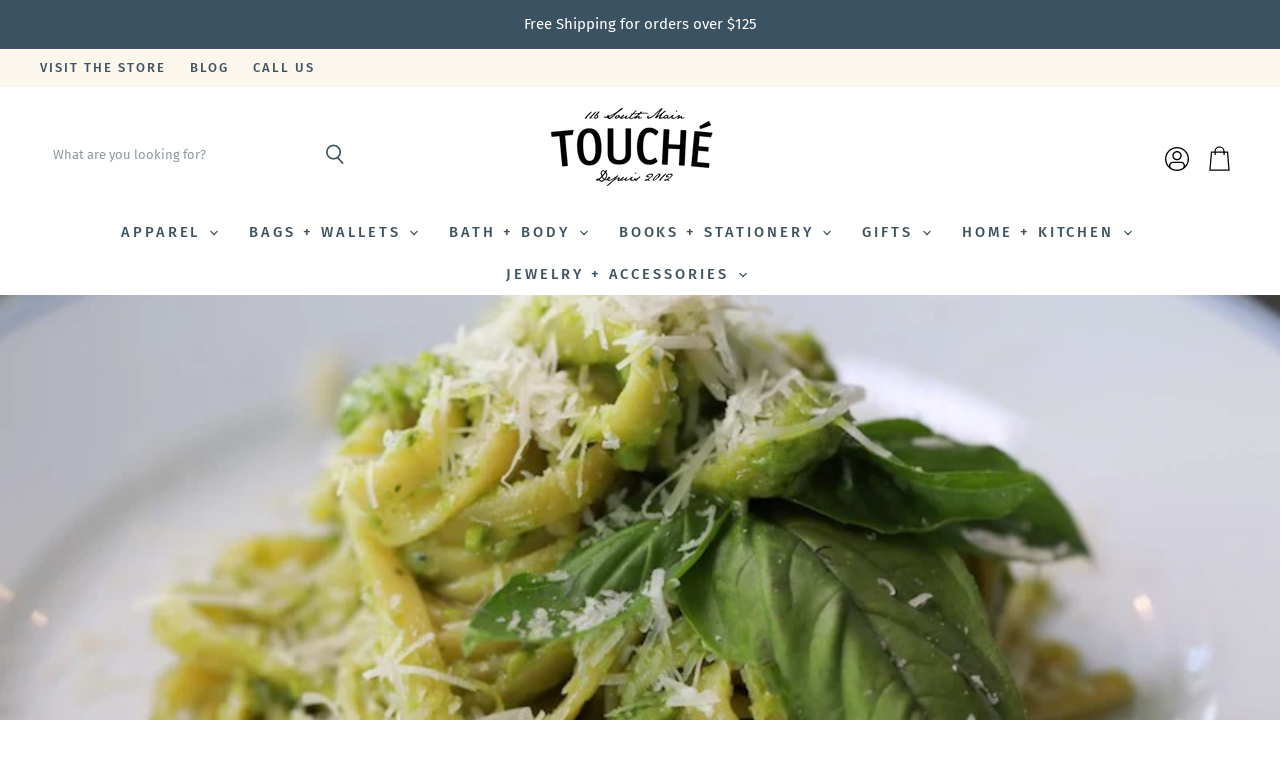

--- FILE ---
content_type: text/css
request_url: https://touchegifts.com/cdn/shop/t/7/assets/momentum.css?v=125216847797713300621700855161
body_size: 6998
content:
/** Shopify CDN: Minification failed

Line 1503:16 Unterminated string token
Line 1511:17 Unterminated string token

**/
/* =========================================== 
  Streamline - Custom CSS 
  ======
  Table of contents:
  - GENERAL
    - Fixes
    - Container Control
    - Base Button Styling
    - Style the social icons
    - Base Type Styles
  - HEADER
    - Mega Menu
  - HOMEPAGE
    - Slideshow
    - Instafeed
  - COLLECTION PAGE
  	- Breadcrumbs
  	- Sort
  	- Type Styles
	  - Product grid
  - COLLECTION LIST PAGE
  - PRODUCT PAGE
    - Type Styles
    - Collapse
  	- Better thumbnail grid
  - 404
=========================================== */
  
/* GENERAL */ 
.utility-bar a {
    color: #010101;
    font-weight: 500;
    letter-spacing: 2px;
}
@media only screen and (min-width: 768px) {
  .featured-collection--container .featured-collection--content[data-layout=slideshow] .productgrid--item {
    width: calc(25% - 10px)!important;
    margin-right: 20px;
}
}

.highlight-banners-count-2 .highlights-banners-block, .highlight-banners-count-3 .highlights-banners-block {
    width: -webkit-fill-available;
    max-width: -webkit-fill-available;
}
.announcement-bar-text{
font-weight: 400;
}
.home-section--title-container {
    margin-bottom: 16px;
}
@media screen and (min-width: 860px) {
.flickity-viewport, .flickity-slider {
    width: 100%;
}
  
}
.site-footer-block-item.site-footer-block-newsletter h2.site-footer-block-title {
    font-family: 'Helvetica';
  color:#FCF7ED;
}
/* Fixes */
/* Fix - Flickity button positioning */
.flickity-prev-next-button {
  padding: .625rem;
}

/* Fix - Double sortby */
.utils-sortby-title {
  display: none;
}
@media screen and (min-width: 860px) {
  .utils-sortby-title {
    display: inline-block;
  }
}
/* Fix - Hover boxes */
.site-navigation a.navmenu-link:focus {
  outline: -webkit-focus-ring-color auto 5px !important;
}
  
/* Container Control - Add any new containers (sections) we created to the default responsive sizing */
/* . {
  max-width: 1600px;
  padding-right: 10px;
  padding-left: 10px;
  margin-right: auto;
  margin-left: auto;
}
@media screen and (min-width: 720px) {
  . {
    padding-right: 1.75rem;
    padding-left: 1.75rem;
  }
}
@media screen and (min-width: 1080px) {
 . {
    padding-right: calc(40px);
    padding-left: calc(40px);
  }
} */
  
/* Base Button Styling */
.slideshow-button.button-secondary,
.slideshow-button.button-primary, 
.button-primary .button-text,
.button-secondary .button-text {
  text-decoration: none;
  display: inline-block;
}
  
/* Style the social icons */
.social-icons.social-icons-dark-light .social-link {
  color: #fff;
  padding: 0;
}
.social-icons .social-link:not(:first-child) {
  margin-left: 0.25rem;
}
@media screen and (min-width:860px){
.social-icons.social-icons-dark-light .social-link svg {
  background-color: unset;
  color:#FCF7ED!important;
}}
@media screen and (max-width:859px){
.social-icons.social-icons-dark-light .social-link svg {
  background-color: unset;
  color:#3d5361!important;
}}
.share-buttons.share-buttons-dark-light .share-buttons--list .share-buttons--button {
  color: #3d5361;
  background-color: unset;
  padding: 0;
}
.share-buttons .share-buttons--list .share-buttons--button:first-child,
.share-buttons .share-buttons--list .share-buttons--button:not(:first-child) {
  margin-left: 0.25rem;
}
.share-buttons .share-buttons--list {
  margin-top: .5rem; 
}
/* Inline share buttons */ 
.product--container .share-buttons .share-buttons--title,
.product--container .share-buttons .share-buttons--list {
  display: inline-block;  
  font-size: var(--font-size-body-smallest, .75rem);
}
.product--container .share-buttons--title {
  vertical-align: super;
}
@media screen and (min-width: 720px) {
  .product-main .share-buttons {
    margin-top: .5rem;
  }
}

/* Base Type Styles */
/* Default preheading color settings should be added to settings_schema.json after "color_text_headings"
      {
        "type": "color",
        "id": "color_preheading_text",
        "label": "Pre-Headings",
        "default": "#222222"
      },
*/
.home-section--preheading,
.preheading,
.alt-img-with-text--content .alt-img-with-text--text .preheading {
  font-size: var(--font-size-body-medium);
  color: ;
  text-transform: uppercase;
  letter-spacing: 1.5px;
}

/* HEADER */
/* Mega Menu */
.site-navigation .navmenu-meganav--image-link{
  font-size: var(--font-size-body-tiny);
  letter-spacing: 1px;
  font-family: Helvetica,sans-serif;
}

/* Option: Contain the MM width */
@media screen and (min-width: 720px) {
  .navmenu-meganav[data-meganav-id-732c3ba3-20da-43cb-959d-2674de57ab7d] {
    /*display: block; /* testing */ 
  }
  .navmenu-meganav.navmenu-meganav--desktop {
    left: 50%!important;
    transform: translateX(-50%);
    
  }
  .navmenu-meganav--scroller {
    padding-left: 60px;
    padding-right: 60px;
  }
  ul.navmenu.navmenu-depth-2.navmenu-meganav-items {
    padding-top: 50px;
    padding-bottom: 40px;
    overflow-x: visible;
  }
  .navmenu-meganav--image-container {
    display: flex; 
  }
  .navmenu-meganav--image-container > li {
    display: flex;
    flex-direction: column;
    margin-top: 0;
  }
  .navmenu-meganav--image-container img {
    
  }
  .navmenu-meganav.navmenu-meganav--desktop .navmenu-item-text {
    font-size: 16px!important;
    padding: 0.175rem 1.4375rem 0.175rem 1.5625rem;
    letter-spacing:1px;
    text-transform:uppercase;
  }
  .navmenu-meganav.navmenu-meganav--desktop .navmenu-depth-3 {
    background-color: transparent; 
  }
  .site-navigation .navmenu-depth-2 .navmenu-link {
    font-size: 12px!important;
    font-weight:400!important;
    padding: 0.275rem 1.4375rem 0.275rem 1.5625rem;
    text-transform: uppercase;
    letter-spacing: 1px;
  }
  .site-navigation .navmenu-depth-2 .navmenu-link:hover {
    font-weight:600!important;
    transition:.3s;
  }
}

@media screen and (max-width: 720px) {
  .navmenu-meganav--image-container {
	display: none;
  }
  .mobile-nav-content .navmenu {
    width: 100%; 
  }
  ul.navmenu.navmenu-depth-2.navmenu-meganav-items {
    padding-bottom: 25px;
  }
}

/* Mega Menu - create grid for columns */
.navmenu-submenu.navmenu-meganav.navmenu-meganav--desktop[data-meganav-id="get id from inspector"] {
  /*display: block; /* testing */
}
.site-navigation a:focus {
  outline: -webkit-focus-ring-color auto 5px;
}
.site-navigation .navmenu-meganav.navmenu-meganav--desktop .navmenu-meganav-items {
  display: grid;
  grid-template-columns: auto auto auto auto auto auto;
  grid-template-rows: auto;
  grid-template-areas:  
    "fimage one two three four limage"
    "fimage five six seven eight limage";
  margin: 0 auto;
  width: 100%;
  justify-content: stretch;
  row-gap: 30px;
  padding-bottom: 50px;
}
.site-navigation .navmenu-meganav.navmenu-meganav--desktop li.navmenu-meganav--image-container {
  position: relative;
  margin: 0;
}
.site-navigation .navmenu-meganav.navmenu-meganav--desktop .navmenu-meganav-item {
  flex-basis: unset;
  flex-grow: unset;
  flex-shrink: unset;
  justify-content: unset;
  min-width: unset;
  padding-right: unset;
  padding-left: unset;
}
.site-navigation .navmenu-meganav.navmenu-meganav--desktop .navmenu-meganav-item.navmenu-item-count-1,
.site-navigation .navmenu-meganav.navmenu-meganav--desktop .navmenu-meganav-item.navmenu-item-count-2,
.site-navigation .navmenu-meganav.navmenu-meganav--desktop .navmenu-meganav-item.navmenu-item-count-3 {
  width: unset;
  min-width: unset;
}
.site-navigation .navmenu-meganav.navmenu-meganav--desktop .navmenu-meganav-items li {
  width: max-content;
}
.site-navigation .navmenu-meganav.navmenu-meganav--desktop .navmenu-meganav-items li.navmenu-item:nth-of-type(1) {
  grid-area: one;
} 
.site-navigation .navmenu-meganav.navmenu-meganav--desktop .navmenu-meganav-items li.navmenu-item:nth-of-type(2) {
  grid-area: two;
}  
.site-navigation .navmenu-meganav.navmenu-meganav--desktop .navmenu-meganav-items li.navmenu-item:nth-of-type(3) {
  grid-area: three;
}
.site-navigation .navmenu-meganav.navmenu-meganav--desktop .navmenu-meganav-items li.navmenu-item:nth-of-type(4) {
  grid-area: four;
}  
.site-navigation .navmenu-meganav.navmenu-meganav--desktop .navmenu-meganav-items li.navmenu-item:nth-of-type(5) {
  grid-area: five;
}  
.site-navigation .navmenu-meganav.navmenu-meganav--desktop .navmenu-meganav-items li.navmenu-item:nth-of-type(6) {
  grid-area: six;
}  
.site-navigation .navmenu-meganav.navmenu-meganav--desktop .navmenu-meganav-items li.navmenu-item:nth-of-type(7) {
  grid-area: seven;
} 
.site-navigation .navmenu-meganav.navmenu-meganav--desktop .navmenu-meganav-items li.navmenu-item:nth-of-type(8) {
  grid-area: eight;
} 
.site-navigation .navmenu-meganav.navmenu-meganav--desktop .navmenu-meganav-items div.navmenu-meganav--image-first {
  grid-area: fimage;
}
.site-navigation .navmenu-meganav.navmenu-meganav--desktop .navmenu-meganav-items .navmenu-meganav--image-last {
  grid-area: limage;
}
.site-navigation .navmenu-meganav.navmenu-meganav--desktop .navmenu-meganav-items div.navmenu-meganav--image-first,
.site-navigation .navmenu-meganav.navmenu-meganav--desktop .navmenu-meganav-items div.navmenu-meganav--image-last {
  display: flex;
  flex-direction: row;
}
.site-navigation .navmenu-meganav.navmenu-meganav--desktop .navmenu-meganav-items div.navmenu-meganav--image-first li:nth-of-type(2),
.site-navigation .navmenu-meganav.navmenu-meganav--desktop .navmenu-meganav-items div.navmenu-meganav--image-last li:nth-of-type(2) {
  margin-left: 1rem;
}

/* HOMEPAGE */
/* Slideshow */


/* Instafeed */
.js-lazy-image{
width:100%!important;
height:100%!important;
}


/* COLLECTION PAGE */  

/* Breadcrumbs */  
.breadcrumbs-container {
  text-transform: uppercase; 
}
.breadcrumbs-container a, .breadcrumbs-container span {
  font-size: 11.5px;
  letter-spacing:1.5px;
}  
  
/* Sort */
.utils-filter-button .utils-filter-text,
.productgrid--utils,
.utils-sortby-title,
.utils-sortby-button,
.utils-showby-title,
.utils-showby-item,
.utils-sortby-select .form-field-select,
.utils-sortby-select svg {
  font-size: var(--font-size-body-tiny, .675rem);
  color: #000;
}
.productgrid--utils {
  background-color: unset;
}
.utils-sortby-title {
  display: none;
}
@media screen and (min-width:720px){
.utils-sortby {
  text-align: left; 
  padding-left: 0rem; 
}}
.utils-filter-button,
.utils-sortby-button {
  text-transform: uppercase;
  letter-spacing: 1px;
}
@media screen and (min-width: 860px) {
  .utils-sortby-title {
    display: inline-block;
  }
  nav.productgrid--utils {
  max-width: 220px;
    margin: 0;
    display: inline-block;
    float: right;
    position: absolute;
    right: 0;
    bottom: -1rem;
    padding-top:unset;
    padding-bottom:unset;
  }
  .utils-sortby {
    padding-left: .75rem; 
  }
  select#product_grid_sort {
    padding: 0;
}
    
}

/* Type Styles */
/* Collection Header */
.template-collection .collection--section  .collection--title {
  /*font-size: var(--font-size-heading-large, 2.25rem);*/
}
/* Product Grid */
 
.productgrid--item .productitem--title {
  font-weight:200;
}
.productgrid--item .price--compare-at,
.productgrid--item .price--main {
  font-size: var(--font-size-body-smallest, .75rem);
 
}
  
/* put the pricing on one line */
.productitem--price div {
  display: inline-block; 
}

@media screen and (min-width: 1080px) {
  .featured-collection--container .featured-collection--content[data-layout="grid"] {
    grid-template-columns: repeat(4, 1fr); /* sets number of columns */
  }
}  

/* COLLECTION LIST PAGE */
.collection--item-title {
  font-weight: 400;
}
  
  
/* PRODUCT PAGE */

/* Type Styles */
.product--container .product-title {
}
.product--container .product-vendor a {
}
.product--container .product--price .price--compare-at,
.product--container .product--price .price--main {
}
.product--container .product-details {
  padding-bottom: 1.5rem;
}
.product--container .product-description.rte {
}

/* Collapse - the space of the hidden elements */
.shopify-payment-button__button--hidden {
  visibility: collapse;
  margin-top: 0 !important;
  height: 0;
}

/* Product Buttons - set the width of buttons */
@media screen and (min-width: 1080px) {
  .product--container .product-form--atc-button,
  .shopify-payment-button,
  .shopify-payment-button .shopify-payment-button__button {
    width: unset; 
    min-width: 12rem;
    width: fit-content;
  }
}

/* Better thumbnail grid */
/* strip off the photo highlighting on desktop 
.product-gallery--navigation .product-gallery--media-thumbnail[data-gallery-selected="true"],
.product-gallery--navigation .product-gallery--media-thumbnail[data-gallery-selected="true"]:focus,
.product-gallery--navigation .product-gallery--media-thumbnail:focus {
  box-shadow: none;
}
/* Set height of mobile thumbnails
.product-gallery--navigation .product-gallery--media-thumbnail-img,
.product-gallery--navigation .product-gallery--media-thumbnail {
  height: 10rem; 
  width: auto;
}
 
@media screen and (min-width: 720px) {
  .smart-payment-enabled .product-form--atc-button,
  .shopify-payment-button .shopify-payment-button__button--unbranded,
  .shopify-payment-button__more-options {
    width: fit-content;
  }
  .product-gallery--navigation {
    margin-left: 0;
    margin-right: 0;
  }
  .gallery-navigation--scroller {
    display: grid;
    grid-template-columns: 32% 32% 32%; /* Set to 24% for 4 column 
    column-gap: 2%;  Set to 1.33% for 4 column 
    row-gap: 2%; /Set to 1.33% for 4 column 
  }
  .product-gallery--media-thumbnail,
  .product-gallery--image-thumbnail {
    height: auto;
    margin-left: 0;
    margin-right: 0;
    padding: 0;
  }
  .product-gallery--media-thumbnail-img {
    height: auto;
    width: 100%;
  }
}*/

/* 404 Template */
.fourohfour--container {
  margin-bottom: 0;
}

/* Footer
  -	Edited both footer-block.liquid and static-footer.liquid
*/
.footer_small_icon_image {
    width: 150px;
    height: auto;
    position: absolute;
    right: 0;
    transform: translate(0, 100%);
}
.site-footer-block-newsletter .newsletter .newsletter-input .form-field-input {
  background-color: #fff; 
  color:#3D5361;
  border: none;
  border-radius:0;
}
.newsletter .newsletter-input {
  margin-right: 0;
}
.site-footer-block-newsletter .newsletter .newsletter-input .form-field-title {
  color: #000; 
}
.site-footer-block-newsletter .newsletter-base {
  display: grid;
  grid-template-columns: 3fr 2fr;
  align-items: end;
  margin-top: 0;
  column-gap: 1rem;
}
.site-footer-block-newsletter .newsletter-base img {
  width: 100%;
  height: auto;
}
.site-footer-block-item:last-child {
  border: none; 
}
.site-footer-block-newsletter .site-footer-credits {
  font-size: var(--font-size-body-smallest, .75rem);
  color: #FCF7ED;
}
.site-footer-block-newsletter .form-field-input + .form-field-title::before {
  position: absolute;
  top: 50%;
  left: -4px;
  z-index: -1;
  width: calc(100% + 8px);
  height: 1px;
  background-color: #ffffff;
  content: "";
  transform: scaleY(1.1);
  transition-delay: 0.12s;
}
.site-footer-block-newsletter .newsletter .newsletter-input .form-field-title::before {
  background: transparent;
}
.site-footer-block-newsletter .site-footer-block-title {
  text-transform: none;
  letter-spacing: 0;
}

@media screen and (max-width: 767px) {
   .site-footer-block-newsletter .newsletter .newsletter-input .form-field-input {
     background-color: #FFF; 
   }
} 

@media screen and (min-width: 1024px) { 
  .site-footer {
	padding: 0;
  }
  .site-footer-item {
	padding-left: 0;
    padding-right: 0;
    justify-content: flex-end;
  }
  .site-footer-block-item {
    flex-basis: 17%;
    flex-grow: 0;
    flex-shrink: 0;
    width: unset;
    padding-right: 0;
    margin-right: 0;
    border-bottom: 0;
    padding: 3rem 0;
  }
  .site-footer-block-rich-text {
    flex-basis: 26%;
  }
  .site-footer-block-rich-text .rte p {
    font-size: var(--font-size-body-smallest, .75rem);
  }
  .site-footer-block-item .site-footer-block-content,
  .site-footer-block-item .site-footer-block-title {
    padding-left: 40px;
  }
  .site-footer-block-title {
    padding-top: .5rem;
    font-size: var(--font-size-body-smallest, .75rem);
    font-weight: 700;
    letter-spacing: 1px;
    text-transform: uppercase;
  }
  .navmenu-item {
    font-size: var(--font-size-body-smallest, .75rem);
    line-height: 1.25;
    font-weight: 400;
  }
  .site-footer-block-newsletter {
    flex-basis: 40%;
    padding: 3rem 2rem 2rem 2rem;
    background-color: #3D5361;
    color:#fff;
  }
  .site-footer-block-newsletter .site-footer-block-content {
    margin-bottom: 0; 
    padding-left: 0;
  }
  .site-footer-block-newsletter .site-footer-block-title {
    padding-top: 0;
    font-size: var(--font-size-body-medium);
    color: #fff;
    padding-left: 0;
    font-weight: 400;
  }
  .site-footer-block-title.social-title {
    display: none; 
  }
  .site-footer-information {
    margin-top: 0; 
  }
  .newsletter .form-fields-inline {
    width: 85%;
  }
  .newsletter .button-primary {
    background-color: #FCF7ED;
    color:#3D5361;
    border:none;
    border-radius:0;
    border-left: 1px solid #3D5361;
  }
  .newsletter .button-primary:hover {
    background-color: #FCF7ED;
    border: 1px solid #3D5361;
  }
  .site-footer-block-newsletter .site-footer-credits {
    color: #fff;
  }
  .site-footer-block-newsletter .newsletter-base {
    display: grid;
    grid-template-columns: 3fr 2fr;
    align-items: end;
    padding-right: 40px;
    margin-top: 1rem;
    column-gap: 2rem;
  }
  .site-footer-block-newsletter .newsletter-base img {
    width: 100%;
    height: auto;
  }
} /* Instafeed */  
/* Hide the o.g. Instafeed */
#insta-feed {
  display: none;
}
/* Use our Instafeed */
#insta-container #insta-feed {
  display: block;
  margin-top: 0;
}
#insta-container .wrapper {
  position: relative;
  min-height: 250px;
}
/* Add special grid */
#insta-container #insta-feed,
#insta-container #insta-content {
  display: grid;
  grid-template-columns: 1fr 2fr 2fr 1fr;
  grid-template-rows: auto;
  align-items: stretch; 
  row-gap:10px;
  column-gap:10px;
}
#insta-container #insta-feed {
  grid-template-areas:  
    "two one six four" 
    "three one six five";
}
#insta-container #insta-content {
  grid-template-areas:  
    "b2 b1 content b4" 
    "b3 b1 content b5";
  position: absolute;
  top: 0;
  width: 100%;
  z-index: 100;
}
#insta-container .blank1,
#insta-container .blank2,
#insta-container .blank3,
#insta-container .blank4,
#insta-container .blank5 {
  width: 100%;
  padding-top: 100%;
  height: 0;
}
#insta-container .blank1 {
  grid-area: b1;
}
#insta-container .blank2 {
  grid-area: b2;
}
#insta-container .blank3 {
  grid-area: b3;
}
#insta-container .blank4 {
  grid-area: b4;
}
#insta-container .blank5 {
  grid-area: b5;
}
#insta-container .content {
  grid-area: content;
  display: flex;
  flex-direction: column;
  justify-content: center;
}
#insta-container #insta-feed a .instafeed-container {
  width: 100%!important;
  height: 100%!important;
  padding-top:100%!important;
}
#insta-container #insta-feed a:nth-of-type(1) {
  grid-area: one;
} 
#insta-container #insta-feed a:nth-of-type(2) {
  grid-area: two;
}  
#insta-container #insta-feed a:nth-of-type(3) {
  grid-area: three;
}
#insta-container #insta-feed a:nth-of-type(4) {
  grid-area: four;
}  
#insta-container #insta-feed a:nth-of-type(5) {
  grid-area: five;
}  
/* End special grid */
#insta-container {
  text-align: center;
  padding-top: 3rem;
  padding-bottom: 3rem;
  margin-top: 0;
  margin-bottom: 0;
}
#insta-container h2,
#insta-feed h2 {
  font-family: !important;
  font-style: !important;
  font-weight: !important;
  font-size: var(--font-size-section-heading)!important;
  margin-bottom: 1.25rem;
  letter-spacing: 0.01em;
  color: #3d5361;
  text-align: center;
  margin-top: 1rem;
}
#insta-container .home-section--preheading {
  margin-top: .5rem;
  margin-bottom: .5rem;
}
#insta-container .home-section--preheading a {
  color: #575c60;
  text-decoration: none;
  text-transform: none;
  z-index: 500;
}
#insta-container .insta-rte {
  font-size: var(--font-size-body-smaller, .875rem);
  max-width: 80%;
  margin: .5rem auto;
}
#insta-container .icon img {
  height: 3rem;
  width: auto;
  padding-right: .5rem;
}
#insta-container hr {
  width: 3rem;
  border: solid .5px;
}
#insta-container .insta-link {
  margin-top: 1rem;
}
#insta-container .insta-link a {
  font-size: var(--font-size-body-smaller, .875rem);
  color: #000;
  letter-spacing: 2px;
  text-decoration: none;
}
#insta-container .home-section--subheading {
  padding: 0 1rem;
  font-size: var(--font-size-body-medium, .875rem);
}
@media screen and (min-width: 860px) {
  #insta-container .home-section--subheading {
    margin: unset;
  }
}
@media screen and (max-width: 859px) {
  #insta-container #insta-feed {
    grid-template-columns: 2fr 2fr;
  }
  #insta-container #insta-feed {
    grid-template-areas:  
      "one two"
      "three four"
      "five five";
  }

  #insta-container #insta-content {
    display: block;
    position: relative;
    top: unset;
  } 
  #insta-container .blank1,
  #insta-container .blank2,
  #insta-container .blank3,
  #insta-container .blank4,
  #insta-container .blank5 {
    display: none;
  }
  #insta-container .content {
    padding: 2rem;
  }
}
@media screen and (max-width: 559px) {
  #insta-container #insta-feed {
    grid-template-columns: 2fr 2fr;
  }
  #insta-container #insta-feed {
    grid-template-areas:  
      "one two" 
      "three four"
      "five five";
  }
}
div#insta-content .content {
    background: #FCF7ED;
  padding:20px;
}
div#insta-content .insta_inner_content {
    display: flex;
   flex-direction: column;
    justify-content: space-between;
    height: 357px;
    padding: 71px 45px;
    border: solid 1px #D4C6BD;
    width: 315px;
    margin: auto;
}
/* Slideshow */
.slideshow-image {
  opacity: 1; 
  width: 100%;
  height: initial;
}  
@media screen and (min-width: 640px) {
  .slideshow-image-mobile {
    opacity: 0;
    width: 100%;
    height: 0;
  }
}
@media screen and (max-width: 639px) {
  .with-mobile .slideshow-image {
    opacity: 0; 
    width: 100%;
    height: 0;
  }  
  .slideshow-image-mobile {
    opacity: 1;
    width: 100%;
    height: initial;
  }
}
/* Fix - Mobile Swipe Tip */
.mobile-swipe-tip {
  font-size: var(--font-size-body-smaller);
  margin-top: -18px;
  position: absolute;
  top: 25px;
  left: 50%;
  transform: translateX(-50%);
  background-color: #fff;
  padding: 10px;
  text-align: center;
  font-style: italic;
  color: #9a9a9a;
  z-index: 10;
  border-radius: 25px;
  box-shadow: 0 2px 2px rgba(0,0,0,.25);
}
@media screen and (min-width: 860px) {
  .mobile-swipe-tip {
    display: none; 
  }
}
/* Hybrid Header */
  
.site-header--hybrid .site-header-menu-button {
  visibility: visible; 
}
.site-header--hybrid .site-header-logo {
  grid-area: logo;
  text-align: center;
  justify-self: center;
}
.site-header--hybrid .site-header-menu-button {
  grid-area: menu;
}
.site-header--hybrid .bottomleft {
  grid-area: bottomleft;
}
.site-header--hybrid .bottomleft {
  grid-area: bottomright;
}
.site-header--hybrid .tools {
  grid-area: tools;
  display: flex;
  align-items: center;
  justify-content: flex-end;
  justify-self: end;
  flex-direction:row-reverse;
}
.site-header--hybrid input.live-search-form-field {
  border-radius: 25px 0 0 25px;
  padding-top: .5rem;
  padding-bottom: .5rem;
  font-size: var(--font-size-body-smallest);
}
.site-header--hybrid button.live-search-button {
  border-radius: 0 25px 25px 0;  
  padding-top: .35rem;
  padding-bottom: .5rem;
}
.live-search-form .form-field {
  height: 36px; 
}
  
@media screen and (max-width: 1023px) {
  .site-header--hybrid .site-header-main-content {
    margin: .5rem 0 .25rem;
    display: grid;
    width: 100%;
    grid-template-columns: 1.5rem 1.5rem auto 4rem;
    grid-template-rows: auto;
    grid-template-areas: 
        "menu search logo tools";
    column-gap: 1rem;
    row-gap: 1rem;
    align-items: center;
  }
  .site-header--hybrid .site-header-search-button {
    grid-area: search;
    display: block;
  }
  .site-header--hybrid .small-promo {
    display: none;
  }
  .site-header--hybrid .live-search {
    display: none;
  }
  .site-header--hybrid .live-search.live-search--takeover {
    display: block;
  }
}
@media screen and (min-width: 1024px) {
  .site-header--hybrid .site-header-search-button {
    display: none;
  }
  .site-header--hybrid .site-header-main-content {
    display: grid;
    width: 100%;
    grid-template-columns: 20rem auto 17rem 3rem;
    grid-template-rows: auto auto 1.5rem;
    grid-template-areas: 
        "menu logo topright topright"
        "search logo promo tools"
        "bottomleft logo bottomright bottomright";
    column-gap: 1rem;
    row-gap: .25rem;
    align-items: center;
  }
  .site-header--hybrid .live-search {
    grid-area: search;
  }
  .site-header--hybrid .small-promo-icon svg {
    width: 22px;
    height: auto;
    margin-right: 1rem;
  }
  .site-header--hybrid .small-promo-text-desktop p {
    margin: 0; 
  }
  .site-header--hybrid .site-header-menu-button {
    visibility: hidden; 
  }
  .site-header--hybrid .site-header-actions {
    flex: unset; 
  }
  .site-header--hybrid .site-navigation .navmenu-depth-1 {
    text-align: center; 
  }
  .site-header--hybrid .small-promo {
    width: 100%;
    grid-area: promo;
    display: flex;
    align-items: center;
    justify-content: flex-end;
    justify-self: end;
  }
  .site-header--hybrid .live-search--active {
    position: relative;
    z-index: 9999;
  }
  .site-header--hybrid .live-search--active .search-flydown {
    width: 200%;
    border-top: 1px solid ;
    margin-top: -1px;
  }
}
  
.site-navigation .navmenu-depth-1 > li {
  padding: 0; 
}
.site-navigation .navmenu-depth-2 {
  text-align: left; 
}
.site-navigation .navmenu-depth-2 .navmenu-link {
  font-size: var(--font-size-body-small); 
}
.site-header-menu-icon {
  padding-top: 12px; 
}
/* Featured collection section custom CSS */

.featured-collection--container .featured-collection--cta-wrapper {
    margin: 0 0 0 5em;
    text-align: center;
}
.featured_section_title_button {
    display: flex;
    justify-content: flex-start;
    align-items: baseline;
}
@media screen and (max-width: 767px) {
.featured-collection--container .featured-collection--cta-wrapper {
    margin: 0;
    
}
  .featured_section_title_button {
    display: flex;
    flex-direction:column;
    justify-content: center;
    align-items: baseline;
}
}
/* blog post section custom CSS */
@media screen and (min-width: 1024px){
.blogposts--count-2 .article--excerpt-image {
    height: 455px;
    background-size: cover;
}
}
.blogposts--container  .home-section--title {
    
    text-align: left;
}
.blogposts--container .article--excerpt-content {
     padding-left: 0;
     text-align: left;
}
/* Dynamic Collection Grid */
/* Set the font styling */
.dynamic-collection-grid--collection-title {
  font-size: var(--font-size-body-smaller, .875rem);
  text-align: center;
}
.dynamic-collection-grid--collection-title a {
  color: #3d5361;
  text-decoration: none;
  transition: color 0.1s ease;
}
.dynamic-collection-grid--collection-title a:hover {
  color: #3d5361;
}
/* Mobile 2, 4, 6 grid
  1 2
  3 4
  5 6
*/
.dynamic-collection-grid--featured-content {
  display: grid;
  width: 100%;
  grid-template-columns: 1fr 1fr;
  grid-template-rows: auto;
  column-gap: .5rem;
  row-gap: .5rem;
}
/* Mobile 1, 3, 5 grid
   1
  2 3
  4 5
*/
.dynamic-collection-grid--featured-content.collections-1 .dynamic-collection-grid--collection:nth-of-type(1),
.dynamic-collection-grid--featured-content.collections-3 .dynamic-collection-grid--collection:nth-of-type(1),
.dynamic-collection-grid--featured-content.collections-5 .dynamic-collection-grid--collection:nth-of-type(1) {
  grid-column: span 2;
}
.dynamic-collection-grid--collection .image-ratio {
  width: 100%;
  padding-top: 100%;
  position: relative;
}
.dynamic-collection-grid--container .image-ratio img,
.dynamic-collection-grid--container .image-ratio .placeholder--image {
  position: absolute;
  top: 0;
  right: 0;
  width: 100%;
  height: 100%;
  object-fit: cover;
} 
@media screen and (min-width: 720px) {
  /* Position the titles */
  .dynamic-collection-grid--collection {
    position: relative;
  }
  .dynamic-collection-grid--collection-title {
    position: absolute;
    bottom: 1rem;
    padding: .5rem 1.5rem;
    left: 50%;
    transform: translateX(-50%);
    max-width: 90%;
    width: fit-content;
  }
  
  .dynamic-collection-grid--collection-title {
    font-size: var(--font-size-heading-4, 1.25rem);
  }
  .dynamic-collection-grid--featured-content {
    display: grid;
    width: 100%;
    grid-template-columns: 1fr 1fr 1fr 1fr 1fr 1fr;
    grid-template-rows: auto;
  }
  /* Desktop 1 grid
    1
  */
  .dynamic-collection-grid--collection {
    grid-column: span 6;
  }
  /* Desktop 2, 4 grid
    1 2
  	3 4
  */
  .dynamic-collection-grid--collection {
    grid-column: span 3;
  }
  /* Desktop 3, 6 grid
    1 2 3
    4 5 6
  */
  .dynamic-collection-grid--featured-content.collections-3 .dynamic-collection-grid--collection,
  .dynamic-collection-grid--featured-content.collections-6 .dynamic-collection-grid--collection {
    grid-column: span 2;
  }
  /* Desktop 5 grid
    1   2
    3 4 5
  */
  .dynamic-collection-grid--featured-content.collections-5 .dynamic-collection-grid--collection {
    grid-column: span 2;
  }
  .dynamic-collection-grid--featured-content.collections-5 .dynamic-collection-grid--collection:nth-of-type(1),
  .dynamic-collection-grid--featured-content.collections-5 .dynamic-collection-grid--collection:nth-of-type(2) {
    grid-column: span 3;
  }
}
/* Image with text section Custom CSS */
.img-with-text--text-logo {
    width:45px;
    height:45px;
    background-size:cover;
  background-position:center;
  margin-bottom:10px;
  margin-left:auto;
  margin-right:auto;
}
@media screen and (min-width: 720px){
         .image-left .alt-img-with-text--image {
    border-right: 10px solid white;
}
     .image-right .alt-img-with-text--image {
    border-left: 10px solid white;
}
 
  .alt-img-with-text--content .alt-img-with-text--text {
     padding: 1.75rem 0 2.5rem;
   }
  .height-natural.alt-img-with-text--image.image-desktop{
     height: 100%;
    background-size: cover;
    padding: 0!important;
  }
  
  .alt-img-with-text--content {
  height:414px;
  }
}
@media screen and (min-width: 1024px){
         .image-left .text-content {
    padding: 0 4rem;
}
  .image-right .text-content {
    padding: 0 4rem;
}
}



/* Featured Collection grid custom CSS*/
h2.home-section--title.featured-collections-grid-item-title.align-left.style-heading {
    text-align: left;
}
.featured-collections-grid-item-title a.featured-collection--cta.button-primary {
    padding: 0;
   font-size: var(--font-size-body);
}

@media screen and (min-width: 767px){
  h2.featured-collections-grid-item-title.align-left.style-heading {
    max-width: 60%;
}
.featured-collections--grid-items-container.featured-collections--lte-2-grid-items {
    width: 36%;
}}
@media screen and (min-width: 1025px){
  h2.featured-collections-grid-item-title.align-left.style-heading {
    max-width: 60%;
}
.featured-collections--grid-items-container.featured-collections--lte-2-grid-items {
    width: 30%;
}}
@media screen and (min-width: 1300px){
  h2.featured-collections-grid-item-title.align-left.style-heading {
    max-width: 60%;
}
.featured-collections--grid-items-container.featured-collections--lte-2-grid-items {
    width: 38%;
}}
.instafeed--container{
    max-width: 1300px;
    padding-right: 10px;
    padding-left: 10px;
    margin-right: auto;
    margin-left: auto;
}
@media screen and (min-width: 1080px){

  .instafeed--container{
    padding-right: 40px;
    padding-left: 40px;
}
}
@media screen and (min-width: 720px){
.instafeed--container{
    padding-right: 1.75rem;
    padding-left: 1.75rem;
}

}

footer.site-footer {
    background: #3d5361;
}
.site-footer-item.site-footer-blocks {
  background:#fcf7ed
}
.form-field.newsletter-input ::placeholder {  
  color: #000;
  opacity: 2;  
}

/* Static Collection Custom CSS */
@media screen and (min-width: 860px) {
  .utils-sortby-title {
    display: inline-block;
  }
}
.collection--title {
  
    line-height: 0.6;
  
}
.utils-sortby-title{
font-size:  var(--font-size-body-smallest);}
 
.faceted-filter__form .filter-item__label,.product-vendor {
   
    font-size: 12px;
}
@media screen and (min-width: 768px){
  .wrapper1.productgrid--wrapper {
    margin-bottom: -16px;
}
}
@media screen and (min-width: 860px){
  
.productgrid--sidebar {
 
  width: 217px;
  padding: 20px 30px 20px 18px;
  margin-right: 20px;

}
  
  .layout--has-sidebar .productgrid--wrapper {
 
    width: calc(100% - 235px);
   
}
  .utils-sortby-select.form-field-select-wrapper.no-label {
    width: 132px;
}
  .wrapper1.productgrid--wrapper {
    float: right;
   padding-left: 20px;
}
  .wrapper2.productgrid--wrapper {
    width: 100%;
}
 body.template-collection.touchegifts-gdpr .productgrid--masthead.no-breadcrumbs {
    display: inline-block;
}
  
}

.product--container .product-form--atc-button, .shopify-payment-button, .shopify-payment-button .shopify-payment-button__button{
    width: 100%;
    min-height:50px;
}

body.template-collection  nav.breadcrumbs-container {
    padding: 0px 30px 0px 18px;
    padding-left:unset;
}
@media screen and (min-width: 860px){
.layout--has-sidebar .productgrid--wrapper{
margin-left:0;
}
  .collection--image img { 
    width: 100%;
    object-fit: cover;
    height: 100%; 
}
  figure.collection--image{
    width: 100%; 
    height: 100%; 
  }
 .collection_image_grid_2{
   grid-column: span 2; 
    height: 340px;
   object-fit:contain;
 }
}
span.dynamic-collection-list--item-title,h2.article--excerpt-title {
    text-transform: uppercase!important;
}
/* Product page Custom CSS */
.smart-payment-enabled .product-form--atc {
    flex-direction: row;
    align-items: baseline;
}
.product--container .product-details {
    padding-bottom: 1.5rem;
}
.template-product nav.breadcrumbs-container {
    width: fit-content;
    margin-left: 0;
}
@media screen and (max-width:720px){
.template-collection nav.breadcrumbs-container {
  display:none;
}}
@media screen and (max-width:720px){
.template-product nav.breadcrumbs-container {
  margin:auto;
}}
@media screen and (min-width: 860px){
.product-main {
    max-width: 350px;
    margin-left: 60px;
}
  .template-product nav.breadcrumbs-container {
   
    margin-left: 9%;
}
}
.shopify-payment-button .shopify-payment-button__button--unbranded{
    background-color: #FCF7ED;
    color: #3D5361;
    
}
.shopify-payment-button .shopify-payment-button__button--unbranded:hover{
    background-color: #FCF7ED!important;
    color: #3D5361!important;
    border: 1px solid #3D5361!important;
}
.smart-payment-enabled .product-form--atc-button{
  border:unset!important;
}
.smart-payment-enabled .product-form--atc-button:hover{
  color: #FCF7ED!important;
  background-color:unset;
}

.product--container .product-title{
font-family: 'Helvetica';
    font-style: normal;
    font-weight: 300;
}
.template-product nav.breadcrumbs-container {
    width: fit-content;
  
}
.product--outer { 
    justify-content: center;
}
.alt-img-with-text--content {
    position: relative;
}
.img-with-text--text-corner_icon {
    width: 175px;
    position: absolute;
    top: 0;
    left: 0;
}

h2.product-section--title.product-recommendations--title {
    font-family: ;
  font-style: ;
  font-weight: ;
  font-size: var(--font-size-section-heading);
  margin-top: 0;
  margin-bottom: 1.25rem;
  letter-spacing: 0.01em;
  color: #3d5361;
  text-align: left;
    
}
@media screen and (min-width: 720px){
/* .alt-img-with-text--content .alt-img-with-text--text {
    padding: 6.75rem 1.75rem;
    margin: 0;
} */
 .leaf_right img , .leaf_left img{
    width: 100%;
    height: 100%;
}
  
  .leaf_right{
 position: absolute;
    top: 200%; 
    right: 0;
    z-index: 9;
    width: 8%;
    height:auto'
  }
   .leaf_left{
 position: absolute;
    top: 340%; 
    left: 0;
    z-index: 9;
    width: 8%;
    height:auto';
  }
}
select#product-quantity-select, .form-field-select-wrapper .form-field-select  {
    border: 1px solid #979797;
    color: #979797;
}
body.template-product .product-pricing {
     font-weight: 400; 
}
.shopify-payment-button {
    margin: 30px 0px;
}
@media screen and (min-width: 767px){
.product-block.product-block--vendor {
    margin-bottom: 15px;
}
}
  


.home-section--subheading a{
  text-decoration:none!important;
  color:unset!important;
}

@media screen and (max-width: 719px){
.featured-collections--grid-item {
    width: 100%;
}}

@media screen and (min-width:720px){
.dynamic-collection-list--item {
    float: left;
    width: calc(50% - 5px);
    margin-left: 10px;
    display: none;
}}

@media screen and (min-width: 720px){
.desktop-collections-per-row-3 .dynamic-collection-list--item {
    width: calc(33.3333333333% - 7.3333333333px)!important;
}}
@media screen and (max-width: 719px){
.dynamic-collection-list--item {
    width: 100%!important;
    margin:unset;
}}  
@media screen and (max-width:860px){  
.dynamic-collection-list--inner {  
  display: flex!important;
  flex-direction: column!important;
}}

.collection--title{
  font-family: helvetica;
  font-weight: 300;
}


/* Pagination Styling */
.pagination__item {
  /* font-size: var(--font-size-body-tiny, .675rem); */
}
.pagination__page {
  padding: 0;
}
.pagination__page .pagination__item {
  padding: 0.85rem 0.6875rem;
  display: block;
  /* color: #3d5361; */
}
.pagination__page .pagination__item:hover {
  /* color: #3d5361; */
}
.pagination__item.pagination__item--active,
.pagination__item.pagination__item--active:hover {
  background: url('//touchegifts.com/cdn/shop/t/7/assets/pagination_100x.png?v=175240587108013843321649959266'); /* Must upload an image */
  background-repeat: no-repeat;
  background-size: contain;
  background-position: 50% 50%;
  /* color: #3d5361; */
}
.pagination__previous, 
.pagination__ellipsis, 
.pagination__next {
  padding: 0.7625rem 0.6875rem;
  color: #3d5361;
}
.pagination__previous-chevron svg, 
.pagination__next-chevron svg {
  color: #3d5361;
}

@media screen and (min-width:860px){
.product--container{
  margin-top:5rem;
}}
.atc-button--text, .button-text, .btn-text, .shopify-payment-button .shopify-payment-button__button--unbranded{
  font-family:"Helvetica";
  font-size:11px;
  letter-spacing:1.5px;
}

@media screen and (min-width: 720px){
.layout--two-col-medium .product-main, .layout--two-col-large .product-main {
    width: 46.5%;
}}
@media screen and (min-width: 720px){
.layout--two-col-medium .product-gallery, .layout--two-col-large .product-gallery {
    width: 51%;
}}

.station-tabs-tabset .station-tabs-tab span{
  text-transform:uppercase!important;
}

.alt-img-with-text--content .alt-img-with-text--text .heading.large {
  font-family:"Helvetica";
  font-weight:300;
}
@media screen and (max-width:860px){
.alt-img-with-text--content .alt-img-with-text--text .heading.large {
  font-size:23px;
}}
.alt-img-with-text--content .alt-img-with-text--text .alt-img-with-text--button:not(.button-signpost){
  margin-top:unset;
}
.featured-collections-item-title-mobile{
  font-weight:700;
}
@media screen and (max-width:720px){
.featured-collections-grid-item-title{
  text-align:center;
}}

#blog-tip{
  margin-top:.8rem;
}

@media screen and (max-width:720px){
.article--excerpt-image {
   height:20rem;
}
#insta-container{
  margin-top:-50px;
}}

@media screen and (max-width:720px){
.leaf_right, .leaf_left{
  display:none;
}}
@media screen and (max-width:860px){
.newsletter-submit{
  background-color: #3D5361!important;
  color: #FCF7ED!important;
}}
@media screen and (max-width:860px){
.collection_image_grid_2{
  display:none;
}}

#product_grid_sort{
  border:unset;
}

@media screen and (min-width:860px){
 .results--container{
  margin-top:3.75rem;
}
.productgrid--outer{
  margin-top:5rem;
}}
@media screen and (min-width:900px){
.site-header-cart-icon{
  margin-top:-1px;
}}
.contact-form-button{
  border:1px solid #3D5361;
} 

.shopify-policy__container {
  max-width:1400px;
}

@media screen and (min-width: 860px){
.productgrid--sidebar {
    width: 217px;
    padding: 20px 30px 20px 18px;
    margin-right: 20px;
}}

@media screen and (min-width: 1080px){
@supports (display: grid)
.productgrid--items {
    
}}

.gift-wrap {
  background-color: #unset;
  margin-top: 1rem;
}
.gift-wrap-select {
  text-align: left;
  font-size: var(--font-size-body-smaller, .875rem);
  color: #3d5361;
}
.gift-wrap-input input {
  width: 100%;
  margin-top: 1rem;
  padding: .5rem;
  font-size: var(--font-size-body-smaller, .875rem);
  border: 1px solid #3d5361;
}
.cart-item--content .property-title {
  font-size: var(--font-size-body-smaller, .875rem);
}

/* Wishlist */
.swym-button-bar{
  margin:unset!important;
  width:100%;
  margin-bottom:30px!important;
}
.swym-btn-container[data-position=default] .swym-add-to-wishlist.swym-icontext {
    
}

.site-footer-block-content .navmenu-link{
  text-transform:lowercase!important;
}